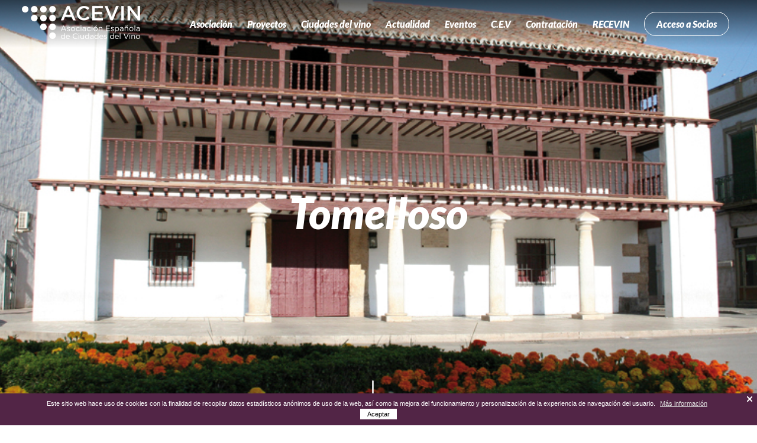

--- FILE ---
content_type: text/html; charset=UTF-8
request_url: https://www.acevin.es/tomelloso
body_size: 4911
content:
<!DOCTYPE html>
<html lang="es">
<head>
    <meta charset="utf-8">
    <meta http-equiv="X-UA-Compatible" content="IE=edge,chrome=1">
    <link rel="stylesheet" href="/assets/front-css.css?v=1690794089">

    <title>Tomelloso - ACEVIN - Asociaci&oacute;n Espa&ntilde;ola de Ciudades del Vino</title>

<meta name="description" content="" />

<meta name="viewport" content="width=device-width, initial-scale=1.0, maximum-scale=1.0, user-scalable=no" />
<meta name="language" content="es">

<meta name="twitter:card" content="summary_large_image" />
<meta name="twitter:title" content="Tomelloso - ACEVIN - Asociaci&oacute;n Espa&ntilde;ola de Ciudades del Vino" />
<meta name="twitter:description" content="" />
<meta name="twitter:url" content="https://acevin.es/tomelloso" />
<meta name="twitter:image" content="https://www.acevin.es/public/Image/2019/1/PosadadelosPortales.jpg">

<meta property="og:title" content="Tomelloso - ACEVIN - Asociaci&oacute;n Espa&ntilde;ola de Ciudades del Vino" />
<meta property="og:description" content="" />
<meta property="og:type" content="website" />
<meta property="og:image" content="https://www.acevin.es/public/Image/2019/1/PosadadelosPortales.jpg" />
<meta property="og:url" content="https://acevin.es/tomelloso" />
<meta property="og:site_name" content="" />



<link rel="canonical" href="https://acevin.es/tomelloso" />



<link rel="apple-touch-icon-precomposed" href="/favicon-152.png">
<meta name="msapplication-TileColor" content="#FFFFFF">
<meta name="msapplication-TileImage" content="/favicon-144.png">
<link rel="icon" type="image/png" sizes="32x32" href="/favicon-32.png">
</head>
<body class="public node-Ciudad ">

    <div class="main-container">

        <header id="header" class="main-header js-main-header   white ">
            <div class="grid-container">
                <div class="logo">
                    <a class="logo__link" href="/">
                                            <img class="logo__img" alt="ACEVIN - Asociación Española de Ciudades del Vino" src="https://www.acevin.es/images/acevin-logo.png">
                                        </a>
                </div>
                <div id="menu_responsive_wrapper">
    <div class="menu_button">
        <span></span>
        <span></span>
        <span></span>
    </div>
</div>

<div id="menu_responsive">

    <a class="logo-responsive__link" href="/">
        <img class="logo-responsive__image" src="https://www.acevin.es/images/acevin-dark-logo.png"
             alt="ACEVIN - Asociación Española de Ciudades del Vino">
    </a>

    <ul class="main-menu__level main-menu__level0">
                                    <li class="main-menu__item  main-menu__item--with-children ">
                    <a href="/asociacion">Asociaci&oacute;n</a>
                </li>
                                                <li class="main-menu__item ">
                    <a href="/proyectos">Proyectos</a>
                </li>
                                                <li class="main-menu__item  main-menu__item--with-children ">
                    <a href="/ciudades">Ciudades del vino</a>
                </li>
                                                <li class="main-menu__item ">
                    <a href="/actualidad">Actualidad</a>
                </li>
                                                <li class="main-menu__item ">
                    <a href="/eventos">Eventos</a>
                </li>
                                                                                                                                                    <li class="main-menu__item ">
                    <a href="/ciudad-espanola-del-vino">C.E.V</a>
                </li>
                                                <li class="main-menu__item ">
                    <a href="/experienciasenoturisticasdeespaa">Contrataci&oacute;n</a>
                </li>
                                                <li class="main-menu__item ">
                    <a href="/recevin">RECEVIN</a>
                </li>
                                    <li class="accesoSocios openModalLogin">Acceso a Socios</li>
            </ul>
    <div class="modal modalLogin">
        <form method="post" class="extranet-loginform" action="/Extranet/login?lang=es">
            <p><input type="text" name="login" placeholder="Usuario"
                      class="extranet-loginform__field"/></label></p>
            <p><input type="password" name="password" placeholder="Contrase&ntilde;a"
                      class="extranet-loginform__field"/></label></p>
            <input type="hidden" name="urlPostAuthenticate" value="/extranet"/>
            <button type="submit" class="extranet-loginform__button">Iniciar sesi&oacute;n</button>
        </form>
    </div>
</div>


                <nav class="main-menu">

    <ul class="main-menu__level main-menu__level0">
                        <li class="main-menu__item  main-menu__item--with-children ">
            <a href="/asociacion">Asociaci&oacute;n</a>
                    </li>
                                <li class="main-menu__item ">
            <a href="/proyectos">Proyectos</a>
                    </li>
                                <li class="main-menu__item  main-menu__item--with-children ">
            <a href="/ciudades">Ciudades del vino</a>
                    </li>
                                <li class="main-menu__item ">
            <a href="/actualidad">Actualidad</a>
                    </li>
                                <li class="main-menu__item ">
            <a href="/eventos">Eventos</a>
                    </li>
                                                                                                                <li class="main-menu__item ">
            <a href="/ciudad-espanola-del-vino">C.E.V</a>
                    </li>
                                <li class="main-menu__item ">
            <a href="/experienciasenoturisticasdeespaa">Contrataci&oacute;n</a>
                    </li>
                                <li class="main-menu__item ">
            <a href="/recevin">RECEVIN</a>
                    </li>
                                    <li class="accesoSocios openModalLogin">Acceso a Socios</li>
                
    </ul>
    <div class="modal modalLogin">
        <form method="post" class="extranet-loginform" action="/Extranet/login?lang=es">
                <p><input type="text" name="login" placeholder="Usuario" class="extranet-loginform__field" /></label></p>
                <p><input type="password" name="password" placeholder="Contrase&ntilde;a" class="extranet-loginform__field" /></label></p>
                <input type="hidden" name="urlPostAuthenticate" value="/extranet" />
                <button type="submit" class="extranet-loginform__button">Iniciar sesi&oacute;n</button>
        </form>
     </div>
 </nav>            </div>
        </header>

        <div class="main-content js-main">
            

<section class="section__page_richHeader" style="background-image:url(/public/Image/2019/1/PosadadelosPortales.jpg)" >
	<h1>
		Tomelloso
	</h1>
</section>

<div class="section__page grid-container">

	<section class="section__page_content">

		<div class="section__page_full_content">
			<div class="section__page_content_wrap">
				<div class="html-content"><p style="text-align: justify;">En plena tierra del <strong>Quijote</strong>, Tomelloso es una ciudad moderna y activa, donde se conserva su añejo sabor rural en perfecta armonía con el carácter moderno de un pueblo que sigue creciendo. Es el mayor núcleo de población en la comarca, el segundo de la provincia y el tercero en la región, excluidas sus cinco capitales.</p><p style="text-align: justify;">Ciudad hospitalaria y cuna de importantes artistas, <strong>Ciudad del Vino</strong> por excelencia, acoge a la cooperativa vinícola mayor de Europa, pero también podemos encontrar muchas otras bodegas con encanto, sin olvidarnos de la producción de brandies de fama ni de las alcoholeras y destilerías. Junto con las <strong>bodegas</strong>, también protagonizan un papel importante las <strong>chimeneas&nbsp;</strong>(vestigios de las antiguas fábricas de alcohol y que llegan a medir más de 45 metros de altura), los <strong>bombos&nbsp;</strong>(construcciones semicirculares de piedra, sin argamasa, que servían de vivienda a los agricultores) y las <strong>cuevas</strong>, surgidas de las necesidades derivadas de la elaboración y almacenamiento del vino y que hoy en día recorren el subsuelo de la localidad.</p></div>    
			</div>
		</div>
		:

			<div class="section__page_title">
				<h2>
					No te puedes perder
				</h2>
			</div>
			<div class="section__page_listRecursos">

	            	                		              <div class="listRecursos__item" style="background:url(/public/Image/2019/1/IglesiadelaAsuncion_Mediano.jpg) no-repeat center center;background-size:cover;">
    <a href="/iglesia-de-la-asuncion-de-ntra-sra"></a>
		<div class="listRecursos__item_title">
    	<h3>Iglesia de la Asunción de Ntra. Sra. </h3>
    </div>
</div>
 
	            	                		              <div class="listRecursos__item" style="background:url(/public/Image/2019/1/1547541536PosadadelosPortales_Mediano.jpg) no-repeat center center;background-size:cover;">
    <a href="/posada-de-los-portales"></a>
		<div class="listRecursos__item_title">
    	<h3>Posada de los Portales </h3>
    </div>
</div>
 
	            	                		              <div class="listRecursos__item" style="background:url(/public/Image/2019/1/1547542495Ayuntamiento_Mediano.jpg) no-repeat center center;background-size:cover;">
    <a href="/ayuntamiento"></a>
		<div class="listRecursos__item_title">
    	<h3>Ayuntamiento </h3>
    </div>
</div>
 
	            	                		              <div class="listRecursos__item" style="background:url(/public/Image/2019/1/MuseoLopezTorres_Mediano.jpg) no-repeat center center;background-size:cover;">
    <a href="/contenido42"></a>
		<div class="listRecursos__item_title">
    	<h3>Museo Antonio López  </h3>
    </div>
</div>
 
	            	                		              <div class="listRecursos__item" style="background:url(/public/Image/2019/1/1547543242BomboyCarro_Mediano.jpg) no-repeat center center;background-size:cover;">
    <a href="/museo-del-carro-y-aperos-de-labranza"></a>
		<div class="listRecursos__item_title">
    	<h3>Museo del Carro y Aperos de Labranza </h3>
    </div>
</div>
 
	            	                		              <div class="listRecursos__item" style="background:url(/public/Image/2019/1/1547548455Santuario_Mediano.jpg) no-repeat center center;background-size:cover;">
    <a href="/museo-y-santuario-virgen-de-las-vinas"></a>
		<div class="listRecursos__item_title">
    	<h3>Museo y Santuario Virgen de las Viñas </h3>
    </div>
</div>
 
	            	                		              <div class="listRecursos__item" style="background:url(/public/Image/2019/1/1547548839Chimenea__Mediano.jpg) no-repeat center center;background-size:cover;">
    <a href="/chimeneas-de-las-antiguas-alcoholeras"></a>
		<div class="listRecursos__item_title">
    	<h3>Chimeneas de las antiguas alcoholeras </h3>
    </div>
</div>
 
	            	                		              <div class="listRecursos__item" style="background:url(/public/Image/2019/1/Cuevacontinajas_Mediano.jpg) no-repeat center center;background-size:cover;">
    <a href="/cuevas"></a>
		<div class="listRecursos__item_title">
    	<h3>Cuevas </h3>
    </div>
</div>
 
	            	                		              <div class="listRecursos__item" style="background:url(/public/Image/2019/1/MuseoInfantaElena_Mediano.jpg) no-repeat center center;background-size:cover;">
    <a href="/museo-de-arte-contemporaneo-infanta-elena"></a>
		<div class="listRecursos__item_title">
    	<h3>Museo de Arte Contemporáneo Infanta Elena </h3>
    </div>
</div>
 
	            
	        </div>
				<!-- -->
		<div class="section__page_title">
			<h2>
				Comer y dormir
			</h2>
		</div>
		<div class="section__page_two_sections">
			<div class="section__page_content_wrap">
				<figure>
    <div  class="responsive-image" style="padding-bottom:50.0513%" >
            <img src="/public/Image/2019/1/migas-de-pastor_ExtraGrande.jpg" class="image" alt=""
                                                   width="975"
                                                   height="488"
                                                    />
        </div>
    

    </figure>

    
			</div>
			<div class="section__page_content_wrap">
				<div class="html-content"><p style="text-align: justify;">La gastronomía de la ciudad es a base de productos de la tierra, además del vino, el queso manchego, el melón y el aceite, es imprescindible probar nuestro pisto manchego, nuestras carnes a la brasa, además de la caldereta de cordero, los galianos, las migas y las gachas, entre otros muchos platos. Especial mención a sus dulces: hojuelas, flores, rosquillos de Semana Santa, tortas de mosto, mostillo y arrope, siendo estos dos últimos unos postres ligados a la vendimia.</p></div>                <div class="button__wrap">
		<a href="http://www.tomelloso.es/turismo/guia-practica/gastronomia"  target="_blank" rel="noopener noreferrer"  class="button btn-secondary"> Ver m&aacute;s </a>
	</div>
	    
			</div>
		</div>
		<!--// -->

		<!-- -->
		<div class="section__page_title">
			<h2>
				Nuestros vinos
			</h2>
		</div>
		<div class="section__page_two_sections">
			<div class="section__page_content_wrap">
				<div class="html-content"><p style="text-align: justify;">Durante el siglo XVIII va a experimentar Tomelloso un cambio en su fuente principal económica, vinculada desde su nacimiento a la explotación cerealística de sus tierras. Así, desde mitad de ese siglo, se va a empezar a introducir la vid entre sus cultivos, si bien al principio de forma tímida, hasta alcanzar su etapa de apogeo durante el último cuarto del siglo XIX y primera mitad del XX, en que se va a convertir prácticamente en un monocultivo.</p><p style="text-align: justify;">La variedad reina de nuestros vinos blancos es la <strong>Airén&nbsp;</strong>y en los tintos la <strong>Tempranillo&nbsp;</strong>o Cencibel, aunque, en los últimos años, las bodegas están elaborando grandes vinos, premiados a nivel internacional, con otras variedades, como la Chardonnay, Syrah, Cabernet, Merlot y un largo etcétera.</p></div>                <div class="button__wrap">
		<a href="http://www.tomelloso.es/turismo/que-visitar/enoturismo"  target="_blank" rel="noopener noreferrer"  class="button btn-secondary"> Ver m&aacute;s </a>
	</div>
	    
			</div>
			<div class="section__page_content_wrap">
				<figure>
    <div  class="responsive-image" style="padding-bottom:62.2302%" >
            <img src="/public/Image/2019/1/1547556963DEE_Grande.jpg" class="image" alt=""
                                                   width="556"
                                                   height="346"
                                                    />
        </div>
    

    </figure>

    
			</div>
		</div>
		<!--// -->

				
		<!-- -->
		<div class="section__page_title">
			<h2>
				Cómo llegar
			</h2>
		</div>
		<div class="section__page_two_sections">
			<div class="section__page_content_wrap">
				<div id="mapOSM" class="mapView__Single"></div>
			</div>
			<div class="section__page_content_wrap">
				<div class="html-content"><p><strong>AYUNTAMIENTO DE TOMELLOSO</strong></p><p>Plaza de España, 1</p><p>13700 TOMELLOSO (Ciudad Real)</p><p>926528800</p><p style="text-align: justify;">turismo@aytotomelloso.es</p><p style="text-align: justify;"><a href="http://www.tomelloso.es/turismo" target="_blank"></a><a href="http://www.tomelloso.es/turismo " target="_blank">http://www.tomelloso.es/turismo </a></p><p style="text-align: justify;"><a href="https://www.facebook.com/Tomelloso.CR" target="_blank">https://www.facebook.com/Tomelloso.CR</a></p><p style="text-align: justify;"><a href="https://twitter.com/VisitaTomelloso" target="_blank">https://twitter.com/VisitaTomelloso</a></p><p style="text-align: justify;"><br></p><p style="text-align: justify;">Tomelloso es importante nexo de autovías, ya que en él confluyen la <strong>Autovía de los Viñedos, CM42&nbsp;</strong>(Tomelloso - Toledo) y<strong>&nbsp;</strong>la<strong>&nbsp;A43</strong>, que une la ciudad con la capital de provincia, Ciudad Real, y con el Levante.&nbsp;</p></div>    
			</div>
		</div>
		<!--// -->


	</section>

</div>

 

    <script type="text/javascript">
        var markers = [{"name":"Tomelloso","lat":"39.1582611","lng":"-3.0212324"}];
    </script>
        </div>

    </div>

    <footer class="main-footer">

        <div class="grid-container">
            <div class="col-6-12 foot_copy">
                <div class="copy_name">ASOCIACIÓN ESPAÑOLA DE CIUDADES DEL VINO (ACEVIN)</div>
                <div class="foot_contact">acevin@acevin.es</div>
                <nav class="foot_nav"> <a href="/aviso-legal">Aviso Legal</a> | <a href="/proteccion-de-datos-y-privacidad">Protección de Datos y privacidad</a> | <a href="/politica-de-cookies">Condiciones Política de Cookies</a></nav>
            </div>
            <div class="col-6-12 last foot_logos">
                <div>
                    <div><a href="https://www.wineinmoderation.eu/es/home/" target="_blank">
                            <img src="https://www.acevin.es/images/wine-in-moderation.png"/ >
                        </a></div>
                    <div><a href="http://www.recevin.eu/" target="_blank">
                            <img src="https://www.acevin.es/images/recevin.png"/ >
                        </a></div>
                    <div><a href="https://www.wineroutesofspain.com/" target="_blank">
                            <img src="https://www.acevin.es/images/rutas-vino-espana.png"/ >
                        </a></div>
                </div>
            </div>
        </div>

    </footer>


    <div id="cookies_ask" class="cookies_ask">
    <a class="cerrar_cookies" onclick="acceptCookies();return false;" href="#"><img alt="X" src="/images/btn_cerrar_cookies.png"></a>
Este sitio web hace uso de cookies con la finalidad de recopilar datos estad&iacute;sticos an&oacute;nimos de uso de la web, as&iacute; como la mejora del funcionamiento y personalizaci&oacute;n de la experiencia de navegaci&oacute;n del usuario. <a href="/politica-de-cookies">M&aacute;s informaci&oacute;n</a><br><a onclick="acceptCookies();return false;" class="accept" href="#">Aceptar</a>
</div>
    <script src="/assets/front-js.js?v=1690794089"></script>

    <!--[if lt IE 9]>
    <script src="/assets/ieold-js.js?v=1690794089"></script>

    <![endif]-->

    
    <!-- Global site tag (gtag.js) - Google Analytics -->
<script async src="https://www.googletagmanager.com/gtag/js?id=UA-38284872-2"></script>
<script>
 window.dataLayer = window.dataLayer || [];
 function gtag(){dataLayer.push(arguments);}
 gtag('js', new Date());

 gtag('config', 'UA-38284872-2');
</script>


</body>
</html>


--- FILE ---
content_type: text/css
request_url: https://www.acevin.es/assets/front-css.css?v=1690794089
body_size: 12853
content:
@import url("https://fonts.googleapis.com/css?family=Lato:400,400i,700,700i,900,900i");.media,.bd{overflow:hidden;_overflow:visible;zoom:1}.media .img{float:left;margin-right:2%}.media .img img{display:block;width:100%;max-width:100%}.media .imgExt{float:right;margin-left:2%}.cs-hidden{height:1px;opacity:0;filter:alpha(opacity=0);overflow:hidden}.ico{display:inline-block;vertical-align:middle;font-size:0}/*! normalize.css v1.1.3 | MIT License | git.io/normalize */article,aside,details,figcaption,figure,footer,header,hgroup,main,nav,section,summary{display:block}audio,canvas,video{display:inline-block;*display:inline;*zoom:1}audio:not([controls]){display:none;height:0}[hidden]{display:none}html{font-size:100%;-ms-text-size-adjust:100%;-webkit-text-size-adjust:100%}html,button,input,select,textarea{font-family:sans-serif}body{margin:0}a:focus{outline:thin dotted}a:active,a:hover{outline:0}h1{font-size:2em;margin:.67em 0}h2{font-size:1.5em;margin:.83em 0}h3{font-size:1.17em;margin:1em 0}h4{font-size:1em;margin:1.33em 0}h5{font-size:.83em;margin:1.67em 0}h6{font-size:.67em;margin:2.33em 0}abbr[title]{border-bottom:1px dotted}b,strong{font-weight:bold}blockquote{margin:1em 40px}dfn{font-style:italic}hr{-moz-box-sizing:content-box;box-sizing:content-box;height:0}mark{background:#ff0;color:#000}p,pre{margin:1em 0}code,kbd,pre,samp{font-family:monospace,serif;_font-family:'courier new',monospace;font-size:1em}pre{white-space:pre;white-space:pre-wrap;word-wrap:break-word}q{quotes:none}q:before,q:after{content:'';content:none}small{font-size:80%}sub,sup{font-size:75%;line-height:0;position:relative;vertical-align:baseline}sup{top:-0.5em}sub{bottom:-0.25em}dl,menu,ol,ul{margin:1em 0}dd{margin:0 0 0 40px}menu,ol,ul{padding:0 0 0 40px}nav ul,nav ol{list-style:none;list-style-image:none}img{border:0;-ms-interpolation-mode:bicubic}svg:not(:root){overflow:hidden}figure{margin:0;line-height:0}form{margin:0}fieldset{border:1px solid silver;margin:0 2px;padding:.35em .625em .75em}legend{border:0;padding:0;white-space:normal;*margin-left:-7px}button,input,select,textarea{font-size:100%;margin:0;vertical-align:baseline;*vertical-align:middle}button,input{line-height:normal}button,select{text-transform:none}button,html input[type="button"],input[type="reset"],input[type="submit"]{-webkit-appearance:button;cursor:pointer;*overflow:visible}button[disabled],html input[disabled]{cursor:default}input[type="checkbox"],input[type="radio"]{box-sizing:border-box;padding:0;*height:13px;*width:13px}input[type="search"]{-webkit-appearance:textfield;-moz-box-sizing:content-box;-webkit-box-sizing:content-box;box-sizing:content-box}input[type="search"]::-webkit-search-cancel-button,input[type="search"]::-webkit-search-decoration{-webkit-appearance:none}button::-moz-focus-inner,input::-moz-focus-inner{border:0;padding:0}textarea{overflow:auto;vertical-align:top}table{border-collapse:collapse;border-spacing:0}.grid-container{width:100%;max-width:1218px;margin:0 auto;position:relative;padding:0 1.5%}.grid-container:after{content:"";display:table;clear:both}@media(min-width:960px){.grid-container{padding:0 .5%}}.grid-container .grid-container{padding:0}.col-1-12{position:relative;max-width:100%;width:100%;clear:right;float:right;margin-right:0}.col-1-12.last{width:100%;clear:right;float:right;margin-right:0}@media(min-width:960px){.col-1-12{width:4.34783%;clear:right;float:left;margin-left:0;margin-right:4.34783%}.col-1-12.last{width:4.34783%;clear:right;float:right;margin-right:0}}.col-2-12{position:relative;max-width:100%;width:100%;clear:right;float:right;margin-right:0}.col-2-12.last{width:100%;clear:right;float:right;margin-right:0}@media(min-width:960px){.col-2-12{width:13.04348%;clear:right;float:left;margin-left:0;margin-right:4.34783%}.col-2-12.last{width:13.04348%;clear:right;float:right;margin-right:0}}.col-3-12{position:relative;max-width:100%;width:100%;clear:right;float:right;margin-right:0}.col-3-12.last{width:100%;clear:right;float:right;margin-right:0}@media(min-width:960px){.col-3-12{width:21.73913%;clear:right;float:left;margin-left:0;margin-right:4.34783%}.col-3-12.last{width:21.73913%;clear:right;float:right;margin-right:0}}.col-4-12{position:relative;max-width:100%;width:100%;clear:right;float:right;margin-right:0}@media(min-width:960px){.col-4-12{width:30.43478%;clear:right;float:left;margin-left:0;margin-right:4.34783%}.col-4-12.last{width:30.43478%;clear:right;float:right;margin-right:0}}.col-5-12{position:relative;max-width:100%;width:100%;clear:right;float:right;margin-right:0}@media(min-width:960px){.col-5-12{width:39.13043%;clear:right;float:left;margin-left:0;margin-right:4.34783%}.col-5-12.last{width:39.13043%;clear:right;float:right;margin-right:0}}.col-6-12{position:relative;max-width:100%;width:100%;clear:right;float:right;margin-right:0}@media(min-width:960px){.col-6-12{width:47.82609%;clear:right;float:left;margin-left:0;margin-right:4.34783%}.col-6-12.last{width:47.82609%;clear:right;float:right;margin-right:0}}.col-7-12{position:relative;max-width:100%;width:100%;clear:right;float:right;margin-right:0}@media(min-width:960px){.col-7-12{width:56.52174%;clear:right;float:left;margin-left:0;margin-right:4.34783%}.col-7-12.last{width:56.52174%;clear:right;float:right;margin-right:0}}.col-8-12{position:relative;max-width:100%;width:100%;clear:right;float:right;margin-right:0}@media(min-width:960px){.col-8-12{width:65.21739%;clear:right;float:left;margin-left:0;margin-right:4.34783%}.col-8-12.last{width:65.21739%;clear:right;float:right;margin-right:0}}.col-9-12{position:relative;max-width:100%;width:100%;clear:right;float:right;margin-right:0}@media(min-width:960px){.col-9-12{width:73.91304%;clear:right;float:left;margin-left:0;margin-right:4.34783%}.col-9-12.last{width:73.91304%;clear:right;float:right;margin-right:0}}.col-10-12{position:relative;max-width:100%;width:100%;clear:right;float:right;margin-right:0}@media(min-width:960px){.col-10-12{width:82.6087%;clear:right;float:left;margin-left:0;margin-right:4.34783%}.col-10-12.last{width:82.6087%;clear:right;float:right;margin-right:0}}.col-11-12{position:relative;max-width:100%;width:100%;clear:right;float:right;margin-right:0}@media(min-width:960px){.col-11-12{width:91.30435%;clear:right;float:left;margin-left:0;margin-right:4.34783%}.col-11-12.last{width:91.30435%;clear:right;float:right;margin-right:0}}.col-12-12{position:relative;max-width:100%;width:100%;clear:right;float:right;margin-right:0}@media(min-width:960px){.col-12-12{width:100%;clear:right;float:right;margin-right:0}.col-12-12.last{width:100%;clear:right;float:right;margin-right:0}}.half-stack,.third-stack,.fourth-stack,.fourth-stack--big{display:inline-block;vertical-align:top}.full-stack{width:100%;margin:1%}.half-stack{width:100%}@media(min-width:481px){.half-stack{width:47%;margin:1%}}.third-stack{width:47%;margin:1%}@media(min-width:481px){.third-stack{width:31.3%;margin:.6%}}.fourth-stack{margin:.6%;width:48%}@media(min-width:481px){.fourth-stack{width:31.3%}}@media(min-width:1260px){.fourth-stack{width:23%}}.fourth-stack--big{margin:.5%;width:100%}@media(min-width:481px){.fourth-stack--big{width:49%}}@media(min-width:1260px){.fourth-stack--big{width:23%}}*{box-sizing:border-box}body{color:#413636;font-family:"Lato",sans-serif;font-size:20px;line-height:29px}a{color:#413636;outline:0}::selection{color:#fff;background:#413636}::-moz-selection{color:#fff;background:#413636}img{max-width:100%;height:auto}iframe{max-width:100%}body{font-family:Futura,"sans-serif",sans-serif;font-size:18px;font-size:1.125rem}li{list-style-position:outside}.responsive-image{width:100%;padding-bottom:56.25%;position:relative}.responsive-image .image{position:absolute;top:0;left:0;width:100%;height:100%}.responsive-caption{text-align:right;margin:1em 0;font-size:12px;font-size:.75rem;color:#6f6e72;line-height:1.2}.zIndex10{position:relative;z-index:10}.center-content,.center-content *{text-align:center}@media(min-width:960px){.vcenter>div{display:flex;align-items:center}}.borderInsideColumns{box-sizing:border-box;width:90px;height:2px;background:#522546;margin:0 auto}@media(min-width:960px){.borderInsideColumns{transform:rotate(90deg);margin:30px auto}}.sectionShadow{box-shadow:0 20px 20px 0 rgba(0,0,0,0.07)}.separatorColumns{box-sizing:border-box;height:2px;width:90px;background:#522546}.roundImg img{border-radius:12px;box-shadow:0 20px 20px 0 rgba(0,0,0,0.07)}.blockRoundBorder{border:1px solid rgba(65,54,54,0.33);border-radius:12px;background-color:#fff;box-shadow:0 20px 20px 0 rgba(0,0,0,0.07);margin-bottom:46px;padding:28px 1em}@media(min-width:960px){.blockRoundBorder{padding:28px 55px}}.blockRoundBorder .grid-container .html-content{padding:0}.blockRoundBorder .btn{border-radius:31px;background-color:#522546;box-shadow:0 20px 20px 0 rgba(0,0,0,0.07);color:#fff;font-family:Lato;font-size:18px;font-style:italic;font-weight:900;line-height:22px;padding:15px 25px;text-decoration:none;margin-top:15px;display:inline-block}.blockRoundBorder h3{color:#413636;font-family:Lato;font-size:32px;font-style:italic;font-weight:900;line-height:34px;text-align:center;margin:0}.blockRoundBorder span{color:#413636;font-family:Lato;font-size:14px;font-weight:bold;line-height:17px;text-align:center}.blockRoundBorder p{color:#413636;font-family:Lato;font-size:18px;line-height:30px;text-align:center}.perfectRow{padding:0 2em}@media(min-width:960px){.perfectRow{padding:0}.perfectRow>.grid-container{display:flex}.perfectRow>.grid-container>div{display:flex}}.bgProyectos{background-image:url(../images/bgProyectos.png);background-position:bottom center;background-size:cover;background-repeat:no-repeat;padding-bottom:15%}.headSectionTitle{text-align:center;margin:140px 0 70px 0}.headSectionTitle h1,.headSectionTitle h2,.headSectionTitle h3{color:#130e0c;font-family:Lato;font-style:italic;font-weight:900;text-align:center;line-height:1.2;font-size:2em}@media(min-width:960px){.headSectionTitle h1,.headSectionTitle h2,.headSectionTitle h3{font-size:45px;line-height:70px}}.headSectionTitle h1:after,.headSectionTitle h2:after,.headSectionTitle h3:after{content:'';box-sizing:border-box;display:block;margin:auto;height:2px;width:90px;background:#522546;margin-top:10px}@media(min-width:960px){.headSectionTitle h1:after,.headSectionTitle h2:after,.headSectionTitle h3:after{margin-top:0}}.featuredBlock-blueL{border-radius:12px;background-color:#f5fbff;box-shadow:0 20px 20px 0 rgba(0,0,0,0.07);padding:90px 30px 40px 30px}.featuredBlock-blueL ul{margin:0;padding:0;text-align:center}.featuredBlock-blueL ul li{margin:0;padding:0;list-style:none;color:#413636;font-family:Lato;font-size:20px;font-style:italic;font-weight:900;line-height:24px;text-align:center}h2{color:#130e0c;font-family:Lato;font-size:45px;font-style:italic;font-weight:900;line-height:70px}h2:after{content:'';display:block;box-sizing:border-box;height:2px;width:90px;background:#522546}.center-content h2:after{margin:auto}h3,h4{color:#413636;font-family:Lato;font-size:32px;font-style:italic;font-weight:900;line-height:34px;margin-bottom:5px}h5{color:#413636;font-family:Lato;font-size:24px;font-style:italic;font-weight:900;line-height:29px;text-align:center}.subtitular{color:#171111;font-family:Lato;font-size:24px;line-height:29px;text-align:center}.featuredBlock-blueL ul li:after{content:'';display:block;margin:15px auto;height:2px;width:73.69px;background-color:rgba(65,54,54,0.49)}.featuredBlock-blueL ul li:last-child:after{display:none}.heroSection h2:after,.ctaSection h2:after,.featured-block.carrousel .img,.featured-block.heroSection .img,.featured-block.ctaSection .img{display:none}.featured-block.ctaSection .featured-block__header{margin-bottom:10px}.featured-block.ctaSection .featured-block__header *{color:#fff;font-family:Lato;font-style:italic;font-weight:900;text-align:center;font-size:30px;line-height:1}@media(min-width:960px){.featured-block.ctaSection .featured-block__header *{font-size:45px;line-height:70px}}.featured-block.ctaSection{padding:7% 0}.featured-block.whiteButton .button{border-radius:31px;background-color:#fff;padding:20px 25px;color:#4a4a4a;font-family:Lato;font-size:18px;font-style:italic;font-weight:900;line-height:22px;text-decoration:none;display:none}@media(min-width:960px){.featured-block.whiteButton .button{display:inline-block}}.bottomTxt .featured-block__outer{vertical-align:bottom;padding-bottom:35px}.featured-block.carrousel{max-height:521px;padding-top:130%;border-radius:12px;box-shadow:0 20px 20px 0 rgba(0,0,0,0.07);background-size:cover}.featured-block.carrousel h2:after{display:none}.featured-block.carrousel h2 .html-content{color:#fff;font-family:Lato;font-size:32px;font-style:italic;font-weight:900;line-height:34px;text-align:center}.heroSection{min-height:calc(100vh);box-sizing:border-box}.heroSection .featured-block__header{color:#fff;font-family:Lato;font-style:italic;font-weight:900;text-align:center;max-width:800px;margin:10% auto;font-size:2.5em;line-height:1.2}@media(min-width:960px){.heroSection .featured-block__header{font-size:72px;line-height:70px}}@-moz-keyframes bounce{0%,20%,50%,80%,100%{-moz-transform:translateY(0);transform:translateY(0)}40%{-moz-transform:translateY(-30px);transform:translateY(-30px)}60%{-moz-transform:translateY(-15px);transform:translateY(-15px)}}@-webkit-keyframes bounce{0%,20%,50%,80%,100%{-webkit-transform:translateY(0);transform:translateY(0)}40%{-webkit-transform:translateY(-30px);transform:translateY(-30px)}60%{-webkit-transform:translateY(-15px);transform:translateY(-15px)}}@keyframes bounce{0%,20%,50%,80%,100%{-moz-transform:translateY(0);-ms-transform:translateY(0);-webkit-transform:translateY(0);transform:translateY(0)}40%{-moz-transform:translateY(-30px);-ms-transform:translateY(-30px);-webkit-transform:translateY(-30px);transform:translateY(-30px)}60%{-moz-transform:translateY(-15px);-ms-transform:translateY(-15px);-webkit-transform:translateY(-15px);transform:translateY(-15px)}}.heroSection:after{content:'';display:block;width:50px;height:36px;background-image:url(../images/down-arrow.svg);background-size:contain;background-repeat:no-repeat;background-position:center center;bottom:40px;position:absolute;left:50%;margin-left:-35px;animation:bounce 2s infinite}.slideshow>div{padding:0 10px 0 0;box-sizing:border-box}.carrousel a{position:absolute;left:0;right:0;top:0;bottom:0;cursor:pointer}.sectionNewsletter{background-image:url("../images/newsletter-bg.png");background-repeat:no-repeat;background-size:cover;background-position:center center}.sectionNewsletter>.grid-container{background-color:rgba(65,54,54,0.59)}.full.sectionNewsletter>div{background:rgba(65,54,54,0.59);color:#FFF;text-align:center;padding:30px 0 60px 0}.sectionNewsletter h2{color:#FFF}.sectionNewsletter h2:after{background-color:rgba(255,255,255,0.71)}.sectionNewsletter input[type="text"]{border-radius:12px;background-color:rgba(216,216,216,0.2);border:0;color:#fff;font-family:Lato;font-size:18px;font-style:italic;font-weight:900;line-height:22px;line-height:35px;margin-bottom:17px}.sectionNewsletter button{border-radius:31px;background-color:#fff;padding:10px 15px;border:0;color:#4a4a4a;font-family:Lato;font-size:18px;font-style:italic;font-weight:900;min-width:179px;line-height:22px;text-align:center}.sectionNewsletter input::-webkit-input-placeholder{color:#fff;font-family:Lato;font-size:18px;font-style:italic;font-weight:900;line-height:22px}.sectionNewsletter input::-moz-placeholder{color:#fff;font-family:Lato;font-size:18px;font-style:italic;font-weight:900;line-height:22px}.sectionNewsletter input:-ms-input-placeholder{color:#fff;font-family:Lato;font-size:18px;font-style:italic;font-weight:900;line-height:22px}.sectionNewsletter input:-moz-placeholder{color:#fff;font-family:Lato;font-size:18px;font-style:italic;font-weight:900;line-height:22px}.sectionNewsletter .form{max-width:300px;width:100%;margin:auto}.wrapCityList{padding:0 1em}@media(min-width:960px){.wrapCityList{padding:0}}.cityList{min-height:324px;border:1px solid rgba(65,54,54,0.33);border-radius:12px;background-color:#fff;box-shadow:0 20px 20px 0 rgba(0,0,0,0.07);margin:0 0 20px 0;width:100%}.cityList a{text-decoration:none}@media(min-width:960px){.cityList{width:32%;margin:0 1em 2em 0}}@media(min-width:960px){.cityList:nth-of-type(3n){margin:0 0 2em 0}}.cityList .image{display:block;background:#c0bdbd;height:250px;width:100%;border-radius:12px 12px 0 0;box-shadow:0 20px 20px 0 rgba(0,0,0,0.07);background-size:cover;background-position:center center;background-repeat:no-repeat}.cityList h2{margin:0;padding:10px;color:#413636;font-family:Lato;font-size:23px;font-style:italic;font-weight:900;line-height:34px}.cityList h2:after{display:none}.wrapCityList{margin-bottom:110px;display:flex;flex-wrap:wrap}.ico-search,form.filter button{display:inline-block;border:0;background-image:url("../images/search.png");background-color:transparent;background-size:contain;background-repeat:no-repeat;background-position:center center;height:30px;width:30px;vertical-align:middle;margin:0;padding:0;outline:0;margin-right:10px}form.filter button{width:auto;padding-left:40px;padding-right:14px;background-position:12px 7px;background-size:15px;border:1px solid #979797;border-radius:20px;line-height:1;font-size:15px}form.filter{padding:2em 2em 1em 2em}form.filter input[type="text"],form.filter select{border:0;border-bottom:1px solid #979797;color:#413636;font-family:Lato;font-size:18px;height:40px;font-style:italic;line-height:30px;min-width:20%}@media(min-width:960px){form.filter{padding:87px 0 40px 0}}form.filter>div{display:block}form.filter.slim{padding-top:0}@media(max-width:960px){form.filter input[type="text"]{width:85%;float:right}form.filter select{width:100%}.formNews{padding:0 2em;display:block;clear:both;width:100%;float:none}}section.empty_search_results{background-image:url("../images/bg_notfound.jpg");background-size:cover;background-position:center center;background-repeat:no-repeat;min-height:calc(100vh);box-sizing:border-box;display:grid}section.empty_search_results .wrap_result_search{text-align:center;padding:100px 0;margin:auto}section.empty_search_results .wrap_result_search h1{color:#130e0c;font-family:Lato;font-size:45px;font-style:italic;font-weight:900;line-height:70px;text-align:center;margin:0}section.empty_search_results .wrap_result_search p{color:#130e0c;font-family:Lato;font-size:32px;line-height:70px;text-align:center;padding:0;margin:0}section.empty_search_results .wrap_result_search a{color:#413636;font-family:Lato;font-size:24px;font-style:italic;font-weight:900;line-height:29px}section.empty_search_results>div{display:flex;align-content:center;height:100%}.extranet-main-content{margin:0 auto 80px auto;width:80%}.download-block__list{display:flex;flex-wrap:wrap;justify-content:space-between;list-style:none;margin:0;padding:0}.download-block__list li{width:50%;margin-bottom:30px;text-align:center}@media(min-width:960px){.download-block__list li{width:25%}}.download-block__list li a{word-break:break-all;padding:0 30px;color:#413636;font-family:Lato;font-size:18px;font-style:italic;font-weight:bold;line-height:30px;text-align:center;text-decoration:none}.download-block__list li img{display:block;margin:0 auto 3px auto}.section__page_richHeader{background-color:#f1f1f1;background-size:cover;background-position:center center;padding:20px 25px;color:#4a4a4a;font-family:Lato;font-size:18px;font-style:italic;font-weight:900;line-height:22px;display:inline-block;text-decoration:none;height:100vh;width:100%;display:flex;align-items:center;text-align:center;justify-content:center;margin-bottom:50px}.section__page_richHeader:after{content:'';display:block;width:50px;height:36px;background-image:url(../images/down-arrow.svg);background-size:contain;background-repeat:no-repeat;background-position:center center;bottom:40px;position:absolute;left:50%;margin-left:-35px;animation:bounce 2s infinite}.section__page_richHeader h1{color:#fff;font-family:Lato;font-size:72px;font-style:italic;font-weight:900;line-height:70px;text-align:center;max-width:800px;margin:10% auto}.section__page_title{text-align:center}.section__page_title h2:after{margin:auto}.section__page_two_sections{display:flex;flex-wrap:wrap;margin:50px 0}.section__page_content_wrap{padding:10px}.section__page_two_sections>div{width:100%;align-self:center}@media(min-width:960px){.section__page_two_sections>div{width:50%}}.section__page_return>div{display:flex;text-align:center}.section__page_return_button{margin:auto}.section__page_return{margin:50px 0}@media(min-width:960px){.section__page_full_content{padding:0 10%}}.section__page_listRecursos{height:auto !important;display:flex;width:80%;justify-content:space-between;margin:auto}.listRecursos__item{min-height:150px;margin:10px 15px;position:relative;width:32%;max-height:450px;height:100%;border-radius:12px;background:linear-gradient(180deg,rgba(255,255,255,0) 0,rgba(0,0,0,0.81) 100%);box-shadow:0 20px 20px 0 rgba(0,0,0,0.07);display:flex;text-align:center}.listRecursos__item a{position:absolute;height:100%;width:100%}.listRecursos__item_title{display:flex;text-align:center;align-items:flex-end;padding:20px;width:100%}.listRecursos__item_title h3{width:100%;color:#FFF;font-family:Lato;font-size:32px;font-style:italic;font-weight:900;line-height:34px;text-align:center;padding-top:100%}.button__wrap{display:block;margin-top:20px;margin-bottom:20px;text-align:center}@media(min-width:960px){.button__wrap{text-align:left}}.section__page_content_wrap img{border-radius:12px;box-shadow:0 20px 20px 0 rgba(0,0,0,0.07)}.mapView__Single{display:block;height:340px;width:100%;box-shadow:0 20px 20px 0 rgba(0,0,0,0.07);background:#f1f1f1;overflow:hidden;border-radius:12px}.section__admin_space{display:flex;flex-direction:column;min-height:140px;width:100%;background:#f1f1f1;overflow:hidden;padding:20px;border-radius:12px;align-items:center;justify-content:center}.section__admin_space h2{margin-top:0}.event-aside__map{margin-bottom:50px}@media(min-width:960px){.event-aside__map{margin-bottom:0}}@media(max-width:960px){.grid-container .html-content{padding:0 2em}.featured-block__header .html-content{padding:0 1em}.section__page_listRecursos{height:auto !important}}.sublineForm{font-size:11px;padding-bottom:30px;line-height:1.5}.sectionNewsletter .form label[for="politica"]{display:block;float:left;margin-bottom:10px;font-size:12px;margin-left:25px;margin-top:-12px;text-align:left}.sectionNewsletter .form input[name="politica"]{float:left}.sectionNewsletter .form label[for="politica"] .html-content{padding:0;margin:0;line-height:1;color:#FFF}.sectionNewsletter .form label[for="politica"] .html-content p{padding:0;margin:0;line-height:1;color:#FFF;text-align:left}.sectionNewsletter .form label[for="politica"] .html-content p a{color:#FFF}.fechasEvento{font-weight:600}.wrapEventsList .fechasEvento{font-size:12px;text-align:center;font-weight:100}header.header.singleHeader{position:relative}header.header.singleHeader:before{display:block;content:'';background:rgba(0,0,0,0.2);width:100%;height:100%;position:absolute;z-index:-1}.html-content,.fr-view{padding:0}.html-content p,.fr-view p{margin:.5em 0}.html-content dl,.html-content menu,.html-content ol,.html-content ul,.fr-view dl,.fr-view menu,.fr-view ol,.fr-view ul{margin:1em 0}.html-content dd,.fr-view dd{margin:0 0 0 20px}.html-content menu,.html-content ol,.html-content ul,.fr-view menu,.fr-view ol,.fr-view ul{padding:0 0 0 20px}.html-content ul,.html-content ol,.fr-view ul,.fr-view ol{list-style:circle inside}.fr-dvb .responsive-video{position:relative;padding-bottom:56.25%;padding-top:30px;height:0;overflow:hidden;display:block}.fr-dvb .responsive-video iframe,.fr-dvb .responsive-video object,.fr-dvb .responsive-video embed{position:absolute;top:0;left:0;width:100%;height:100%}.fr-video.fr-dvi.fr-fvr{float:right;padding-left:1em}.fr-video.fr-dvi.fr-fvl{float:left;padding-right:1em}.fr-dib{margin:5px auto;display:block;float:none;vertical-align:top}.cookies_ask{position:fixed;bottom:0;left:0;width:100%;text-align:center;background-color:#522546;border-bottom:1px solid #522546;padding:10px 10px 8px 10px;color:#fff;font:11px/15px Arial,Helvetica,sans-serif;-webkit-transition:all .2s ease;-moz-transition:all .2s ease;-ms-transition:all .2s ease;-o-transition:all .2s ease;transition:all .2s ease;z-index:999;display:none}.cookies_ask .accept{background:white;color:#000;padding:3px 12px;margin:2px 5px 0 5px;line-height:20px;text-decoration:none}.cookies_ask strong{color:#999;font-size:12px}.cookies_ask a{color:#ddd;margin:0 5px}.cookies_ask a:hover,.cookies_ask a:active{color:#aaa;text-decoration:underline}p.ga_info{font-style:italic;text-decoration:underline}.cerrar_cookies{position:absolute;top:3px;right:3px}.cerrar_cookies:hover{opacity:.6;filter:alpha(opacity=60);-ms-filter:"alpha(opacity=60)";-khtml-opacity:.60;-moz-opacity:.60}header.main-header.white{background:-moz-linear-gradient(top,rgba(0,0,0,0.65) 0,rgba(0,0,0,0) 100%);background:-webkit-linear-gradient(top,rgba(0,0,0,0.65) 0,rgba(0,0,0,0) 100%);background:linear-gradient(to bottom,rgba(0,0,0,0.65) 0,rgba(0,0,0,0) 100%);filter:progid:DXImageTransform.Microsoft.gradient(startColorstr='#a6000000',endColorstr='#00000000',GradientType=0)}header.main-header.dark{background:#fff}header.main-header{position:fixed;width:100%;z-index:9999;top:0;left:0;right:0;padding:10px 0}header.main-header nav{float:right}header.main-header nav .main-menu__level0{margin:10px 0}header.main-header .logo{float:left}header.main-header .logo .logo__link,header.main-header .logo .logo__img{display:block;width:200px}nav.main-menu{display:none}@media(min-width:960px){nav.main-menu{display:block}}nav.main-menu li{display:inline-block;margin:0 10px}nav.main-menu li,nav.main-menu li a{text-decoration:none;color:#fff;font-family:"Lato",sans-serif;font-size:16px;font-style:italic;font-weight:900;line-height:19px}nav.main-menu .accesoSocios{border:1px solid #fff;border-radius:26px;cursor:pointer;padding:10px 20px}.main-header.dark nav.main-menu li,.main-header.dark nav.main-menu li a{color:#413636}.main-header.dark nav.main-menu .accesoSocios{border-color:#413636}.accesoSocios-wrapper{min-width:150px;text-align:center}.accesoSocios-wrapper:hover .accesoSocios__submenu{display:block}.accesoSocios__submenu{padding:0;position:absolute;margin:0;display:none;text-align:left}.accesoSocios__submenu-item{border:1px solid #fff;border-radius:26px;cursor:pointer;padding:10px 20px;margin:10px 0 0 0 !important}.accesoSocios__submenu-item-logout button{font-family:"Lato",sans-serif;font-size:16px;font-style:italic;font-weight:900;border:0;background:transparent;color:#fff}.dark .accesoSocios__submenu-item{border:1px solid #413636}.dark .accesoSocios__submenu-item-logout button{color:#000}.modal.modalLogin{display:none;position:absolute;right:0;top:100px;min-height:240px;width:390px;border-radius:10.2px;background-color:#fff;box-shadow:0 17px 17px 0 rgba(0,0,0,0.07);padding:30px 50px;text-align:center;z-index:99999}.modalLogin input{box-sizing:border-box;width:100%;border:0;border-bottom:.51px solid #979797;background:#FFF;padding:10px;text-align:center;color:#413636;font-family:"Lato",sans-serif;font-size:18px;font-style:italic;line-height:30px}.modal.modalLogin button{border-radius:26.35px;background-color:#522546;box-shadow:0 17px 17px 0 rgba(0,0,0,0.07);border:0;color:#fff;font-family:"Lato",sans-serif;font-size:15.3px;font-style:italic;font-weight:900;line-height:18px;padding:15px;margin:auto}.modalLogin .recovery{color:rgba(65,54,54,0.61);font-family:"Lato",sans-serif;font-size:13.6px;font-style:italic;line-height:25px}.modalLogin .recovery a{color:#522546;font-family:inherit;font-size:inherit;font-style:inherit;font-weight:bold;line-height:inherit}#menu_responsive_wrapper{position:absolute !important;top:0;left:0;width:100%;z-index:12345}@media(min-width:960px){#menu_responsive_wrapper{display:none}}#menu_responsive{display:none}.mean-container{background:#413636 !important}.mean-container .language-selector__list{background:0}.mean-container .mean-bar{z-index:99 !important;background:#413636 !important;position:absolute !important;top:0;left:0;width:100%;padding:0 !important;border-bottom:1px solid #fff;overflow:hidden}.mean-container .mean-nav{margin-top:51px !important;overflow:hidden}.mean-container .mean-nav ul li{border-bottom:1px solid rgba(255,255,255,0.25) !important}.mean-container .mean-nav ul li li a{color:#fff !important;border-top:none !important}.mean-container .mean-nav ul li li li{background:#1f2a33 !important}.mean-container .mean-nav ul li li li:last-child{border-bottom:none !important}.mean-container .mean-nav ul li li li a{border-top:none !important;width:100% !important;padding-left:10% !important}.mean-container .mean-nav ul li a{padding:16px !important;border-top:none !important}.mean-container .mean-nav ul li a.mean-expand{background:transparent !important;text-align:right !important;width:100% !important}.mean-container a.meanmenu-reveal{padding:17px 15px 11px !important;width:22px !important;height:30px !important}.logo-responsive{z-index:999;position:absolute;top:0;left:0;background:#413636;width:100%;padding:5px 0;border-bottom:1px solid #fff}.logo-responsive__link{display:block;position:relative;top:10px;left:1.5%;width:200px}.logo-responsive__image{display:block;width:200px}.menu_title{color:#fff;font-size:16px;position:absolute;right:45px;top:15px;z-index:99}#menu_responsive{background:#FFFF;left:0;right:0;top:0;position:fixed}#menu_responsive li{display:block;list-style:none;text-align:center;margin:1em 0}#menu_responsive li a{font-size:1em;color:#413636;font-family:Lato;font-style:italic;font-weight:900;text-align:center;max-width:800px;margin:10% auto;text-decoration:none}#menu_responsive ul{margin:2em 0 2em 0;padding:0 2em 0 2em}#menu_responsive .accesoSocios{border:1px solid;line-height:3em;border-radius:60px;color:#413636;font-family:Lato;font-style:italic;font-weight:900;text-align:center;font-size:1em}.menu_button{width:40px;height:30px;position:absolute;top:15px;right:15px;margin:0;-webkit-transform:rotate(0);-moz-transform:rotate(0);-o-transform:rotate(0);transform:rotate(0);-webkit-transition:.5s ease-in-out;-moz-transition:.5s ease-in-out;-o-transition:.5s ease-in-out;transition:.5s ease-in-out;cursor:pointer}.menu_button span{cursor:pointer;display:block;position:absolute;height:4px;width:100%;background:#fff;opacity:1;left:0;-webkit-transform:rotate(0);-moz-transform:rotate(0);-o-transform:rotate(0);transform:rotate(0);-webkit-transition:.25s ease-in-out;-moz-transition:.25s ease-in-out;-o-transition:.25s ease-in-out;transition:.25s ease-in-out}.dark .menu_button span,.menu_button.open span{background:#413636;cursor:pointer}.menu_button span:nth-child(1){top:0}.menu_button span:nth-child(2){top:13px}.menu_button span:nth-child(3){top:26px}.menu_button.open span:nth-child(1){top:18px;width:0;left:50%}.menu_button.open span:nth-child(2){-webkit-transform:rotate(45deg);-moz-transform:rotate(45deg);-o-transform:rotate(45deg);transform:rotate(45deg)}.menu_button.open span:nth-child(3){top:13px;-webkit-transform:rotate(-45deg);-moz-transform:rotate(-45deg);-o-transform:rotate(-45deg);transform:rotate(-45deg)}.mapView{display:block;height:679px;width:100%;box-shadow:0 20px 20px 0 rgba(0,0,0,0.07);background:#f1f1f1;overflow:hidden;border-radius:12px}.wrap_cities{height:610px;overflow-y:auto;width:391px;border:1px solid #979797;border-radius:12px;background:linear-gradient(180deg,rgba(255,255,255,0) 0,#fff 100%);box-shadow:0 20px 20px 0 rgba(0,0,0,0.07)}h4.title_list_cities{margin:0 0 19px 0;padding-bottom:9px;color:#413636;font-family:Lato;font-size:32px;font-style:italic;font-weight:900;line-height:39px}h4.title_list_cities:after{content:'';display:block;background:#522546;height:2px;width:90px}.title_list_cities i{display:inline-block;width:24px;height:24px;background:url("../images/search.png") no-repeat center center;background-size:contain;margin:6px 0 0 10px;float:right}.col_list_cities{display:none}@media(min-width:960px){.col_list_cities{display:block}section#mapSection{margin-bottom:50px}}.wrap_cities li a{color:#413636;font-family:Lato;font-size:20px;font-style:italic;font-weight:900;line-height:30px;text-decoration:none}.wrap_cities ul{margin:40px 60px;padding:0;list-style:none}.wrap_cities ul li{margin-bottom:16px}/*! lightslider - v1.1.3 - 2015-04-14
* https://github.com/sachinchoolur/lightslider
* Copyright (c) 2015 Sachin N; Licensed MIT */.lSSlideOuter{overflow:hidden;-webkit-touch-callout:none;-webkit-user-select:none;-khtml-user-select:none;-moz-user-select:none;-ms-user-select:none;user-select:none}.lightSlider:before,.lightSlider:after{content:" ";display:table}.lightSlider{overflow:hidden;margin:0;max-width:none !important;clear:none !important;float:none !important}.lSSlideWrapper{max-width:100%;overflow:hidden;position:relative}.lSSlideWrapper>.lightSlider:after{clear:both}.lSSlideWrapper .lSSlide{-webkit-transform:translate(0,0);-ms-transform:translate(0,0);transform:translate(0,0);-webkit-transition:all 1s;-webkit-transition-property:-webkit-transform,height;-moz-transition-property:-moz-transform,height;transition-property:transform,height;-webkit-transition-duration:inherit !important;transition-duration:inherit !important;-webkit-transition-timing-function:inherit !important;transition-timing-function:inherit !important}.lSSlideWrapper .lSFade{position:relative}.lSSlideWrapper .lSFade>*{position:absolute !important;top:0;left:0;z-index:9;margin-right:0;width:100%}.lSSlideWrapper.usingCss .lSFade>*{opacity:0;-webkit-transition-delay:0s;transition-delay:0s;-webkit-transition-duration:inherit !important;transition-duration:inherit !important;-webkit-transition-property:opacity;transition-property:opacity;-webkit-transition-timing-function:inherit !important;transition-timing-function:inherit !important}.lSSlideWrapper .lSFade>*.active{z-index:10}.lSSlideWrapper.usingCss .lSFade>*.active{opacity:1}.lSSlideOuter .lSPager.lSpg{margin:10px 0 0;padding:0;text-align:center}.lSSlideOuter .lSPager.lSpg>li{cursor:pointer;display:inline-block;padding:0 5px}.lSSlideOuter .lSPager.lSpg>li a{background-color:#222;border-radius:30px;display:inline-block;height:8px;overflow:hidden;text-indent:-999em;width:8px;position:relative;z-index:99;-webkit-transition:all .5s linear 0s;transition:all .5s linear 0s}.lSSlideOuter .lSPager.lSpg>li:hover a,.lSSlideOuter .lSPager.lSpg>li.active a{background-color:#428bca}.lSSlideOuter .media{opacity:.8}.lSSlideOuter .media.active{opacity:1}.lSSlideOuter .lSPager.lSGallery{list-style:none outside none;padding-left:0;margin:0;overflow:hidden;transform:translate3d(0,0,0);-moz-transform:translate3d(0,0,0);-ms-transform:translate3d(0,0,0);-webkit-transform:translate3d(0,0,0);-o-transform:translate3d(0,0,0);-webkit-transition-property:-webkit-transform;-moz-transition-property:-moz-transform;-webkit-touch-callout:none;-webkit-user-select:none;-khtml-user-select:none;-moz-user-select:none;-ms-user-select:none;user-select:none}.lSSlideOuter .lSPager.lSGallery li{overflow:hidden;-webkit-transition:border-radius .12s linear 0s .35s linear 0s;transition:border-radius .12s linear 0s .35s linear 0s}.lSSlideOuter .lSPager.lSGallery li.active,.lSSlideOuter .lSPager.lSGallery li:hover{border-radius:5px}.lSSlideOuter .lSPager.lSGallery img{display:block;height:auto;max-width:100%}.lSSlideOuter .lSPager.lSGallery:before,.lSSlideOuter .lSPager.lSGallery:after{content:" ";display:table}.lSSlideOuter .lSPager.lSGallery:after{clear:both}.lSAction>a{background-image:url("/vendor/cms/images/controls.png");cursor:pointer;display:block;height:32px;margin-top:-16px;opacity:.5;position:absolute;top:50%;-webkit-transition:opacity .35s linear 0s;transition:opacity .35s linear 0s;width:32px;z-index:9999}.lSAction>a:hover{opacity:1}.lSAction>.lSPrev{background-position:0 0;left:10px}.lSAction>.lSNext{background-position:-32px 0;right:10px}.lSAction>a.disabled{pointer-events:none}.cS-hidden{height:1px;opacity:0;filter:alpha(opacity=0);overflow:hidden}.lSSlideOuter.vertical{position:relative}.lSSlideOuter.vertical.noPager{padding-right:0 !important}.lSSlideOuter.vertical .lSGallery{position:absolute !important;right:0;top:0}.lSSlideOuter.vertical .lightSlider>*{width:100% !important;max-width:none !important}.lSSlideOuter.vertical .lSAction>a{left:50%;margin-left:-14px;margin-top:0}.lSSlideOuter.vertical .lSAction>.lSNext{background-position:31px -31px;bottom:10px;top:auto}.lSSlideOuter.vertical .lSAction>.lSPrev{background-position:0 -31px;bottom:auto;top:10px}.lSSlideOuter.lSrtl{direction:rtl}.lSSlideOuter .lightSlider,.lSSlideOuter .lSPager{padding-left:0;list-style:none outside none}.lSSlideOuter.lSrtl .lightSlider,.lSSlideOuter.lSrtl .lSPager{padding-right:0}.lSSlideOuter .lightSlider>*,.lSSlideOuter .lSGallery li{float:left}.lSSlideOuter.lSrtl .lightSlider>*,.lSSlideOuter.lSrtl .lSGallery li{float:right !important}@-webkit-keyframes rightEnd{0%{left:0}50%{left:-15px}100%{left:0}}@keyframes rightEnd{0%{left:0}50%{left:-15px}100%{left:0}}@-webkit-keyframes topEnd{0%{top:0}50%{top:-15px}100%{top:0}}@keyframes topEnd{0%{top:0}50%{top:-15px}100%{top:0}}@-webkit-keyframes leftEnd{0%{left:0}50%{left:15px}100%{left:0}}@keyframes leftEnd{0%{left:0}50%{left:15px}100%{left:0}}@-webkit-keyframes bottomEnd{0%{bottom:0}50%{bottom:-15px}100%{bottom:0}}@keyframes bottomEnd{0%{bottom:0}50%{bottom:-15px}100%{bottom:0}}.lSSlideOuter .rightEnd{-webkit-animation:rightEnd .3s;animation:rightEnd .3s;position:relative}.lSSlideOuter .leftEnd{-webkit-animation:leftEnd .3s;animation:leftEnd .3s;position:relative}.lSSlideOuter.vertical .rightEnd{-webkit-animation:topEnd .3s;animation:topEnd .3s;position:relative}.lSSlideOuter.vertical .leftEnd{-webkit-animation:bottomEnd .3s;animation:bottomEnd .3s;position:relative}.lSSlideOuter.lSrtl .rightEnd{-webkit-animation:leftEnd .3s;animation:leftEnd .3s;position:relative}.lSSlideOuter.lSrtl .leftEnd{-webkit-animation:rightEnd .3s;animation:rightEnd .3s;position:relative}.lightSlider.lsGrab>*{cursor:-webkit-grab;cursor:-moz-grab;cursor:-o-grab;cursor:-ms-grab;cursor:grab}.lightSlider.lsGrabbing>*{cursor:move;cursor:-webkit-grabbing;cursor:-moz-grabbing;cursor:-o-grabbing;cursor:-ms-grabbing;cursor:grabbing}.download-section{margin:15px 0}.download-attachment{color:#666}.download-attachment .img{margin-right:15px}.featured-block{width:100%;padding:2% 0;position:relative;background-size:cover;background-position:center center;display:table;color:#22272c}.featured-block.parallax{background-attachment:fixed}.featured-block .btn{margin-top:10px}.featured-block.big.sans{height:380px}.featured-block.big.sans .featured-block__header{font-family:Futura,"sans-serif";font-size:24px;font-size:1.5rem}@media(min-width:960px){.featured-block.big.sans .featured-block__header{font-size:32px;font-size:2rem}}.featured-block.big .featured-block__header{font-family:"Lato",sans-serif;padding-top:8px;font-size:65px;font-size:4.0625rem}@media(min-width:960px){.featured-block.big .featured-block__header{font-size:125px;font-size:7.8125rem}}.featured-block.big .featured-block__intro{font-size:24px;font-size:1.5rem}.featured-block.medium .featured-block__header{font-family:Futura,"sans-serif";font-size:56px;font-size:3.5rem;padding-bottom:10px}.featured-block.medium .featured-block__header:after{content:"";width:100px;height:6px;display:block;margin:15px auto;background-color:#22272c}.featured-block.medium .featured-block__content{position:relative;z-index:3}@media(min-width:960px){.featured-block.medium .featured-block__content{padding-right:50%;padding-left:5%}}@media(min-width:960px){.featured-block.medium.inverted .featured-block__content{padding-left:50%;padding-right:5%}}.featured-block.round,.featured-block.small{background-image:none !important}.featured-block.round .img{width:100%;float:none;margin-left:0;padding:0 5%;text-align:right}.featured-block.round .img .image{border-radius:100%;max-width:100%}@media(min-width:960px){.featured-block.round .img{width:40%;float:left;margin-left:2%}}.featured-block.round .bd{text-align:left;padding:5% 0}.featured-block.round .featured-block__header{font-weight:bold;font-size:26px;font-size:1.625rem}@media(min-width:960px){.featured-block.round .featured-block__header{font-size:36px;font-size:2.25rem}}.featured-block.small{margin:7% 0}.featured-block.small .featured-block__header{font-weight:bold;margin-bottom:5%;font-size:32px;font-size:2rem}.featured-block.small .img{display:none}.featured-block.small .btn{margin-top:5%;padding:.5em 1em}.featured-block.big,.featured-block.medium{height:300px;position:relative;overflow:hidden}@media(min-width:960px){.featured-block.big,.featured-block.medium{height:700px}}.featured-block.big .img .image,.featured-block.medium .img .image{display:none}.featured-block.big .videoWrapper,.featured-block.medium .videoWrapper{padding-bottom:56.25%;position:absolute;top:0;left:0;width:100%;overflow:hidden}.featured-block.big .img .image.video-html5,.featured-block.medium .img .image.video-html5{position:absolute;top:0;left:0;width:100%;height:100%;max-height:700px;z-index:0;display:block;object-fit:cover}.featured-block.light{color:#fff}.featured-block.light .featured-block__header:after{background-color:#fff}.featured-block__outer{display:table-cell;vertical-align:middle}.featured-block__inner{max-width:1218px;margin:0 auto;text-align:center;padding:5%}@media(min-width:960px){.featured-block__inner{padding:0 5%}}.featured-block__header{font-weight:normal}.featured-block__header,.featured-block__header .html-content p{margin:0;padding:0}.featured-block__intro,.featured-block__intro p{font-size:18px;font-size:1.125rem;line-height:1.5}.light-container{background-color:#f5f5f5;padding-top:2%;padding-bottom:2%}.full .grid-container{max-width:100%;padding:0}@media(max-width:481px){.hide-mobile{display:none}}@media(max-width:960px){.hide-tablet{display:none}}@media(min-width:961px){.hide-monitor{display:none}}.fr-dvb .responsive-video,.videoWrapper{position:relative;padding-bottom:56.25%;height:0;overflow:hidden;display:block}.fr-dvb .responsive-video iframe,.fr-dvb .responsive-video object,.fr-dvb .responsive-video embed,.fr-dvb .responsive-video video,.videoWrapper iframe,.videoWrapper object,.videoWrapper embed,.videoWrapper video{position:absolute;top:-1%;left:-1%;width:102%;height:102%}.fr-video.fr-dvi.fr-fvr{float:right}.fr-video.fr-dvi.fr-fvl{float:left}.video-block{position:relative}.video-block__outer{position:absolute;z-index:12;width:100%;bottom:50%;text-align:center;margin-bottom:-50px}.video-block__inner{display:block;max-width:1218px;text-align:center}.video-block__header{color:#fff;font-size:46px;font-size:2.875rem;font-weight:bold;text-align:center;margin:10px 0;padding:0}.video-block__header p{margin:0}.video-block__video{width:100%;position:relative;z-index:1}.video-block__play{margin-top:15px;display:inline-block;max-width:25vw}.video-block__popup{position:relative;padding-bottom:40%;padding-top:25px;height:0;-webkit-transform-style:preserve-3d;-moz-transform-style:preserve-3d;transform-style:preserve-3d;z-index:13}.video-block__popup iframe{margin-top:60px;width:100%;height:65vh}@media(min-width:481px){.video-block__popup iframe{height:80vh}}.video-block__close{position:absolute;z-index:73;top:7px;right:7px;cursor:pointer}.videoWrapper--shadow{opacity:.2;position:absolute;background-color:#000;width:100%;top:0;left:0}.video-block__modal{animation-fill-mode:none !important}.featuredTxt{color:#413636;font-family:Lato;font-size:28px;font-style:italic;line-height:34px}.contentMagazine{padding:0 1em 2em 1em}@media(min-width:960px){.contentMagazine{padding:0 0 100px 0}}header.header.singleHeader{height:565px;background-color:rgba(65,54,54,0.35);background-size:cover;background-position:center center;background-repeat:no-repeat;display:flex;align-items:center;text-align:center}header.header.singleHeader .header__title{text-align:center;width:75%;margin:auto;color:#fff;font-family:Lato;font-style:italic;font-weight:900;text-align:center;font-size:2em;line-height:1}@media(min-width:960px){header.header.singleHeader .header__title{font-size:72px;line-height:70px}}@media(min-width:960px){header.header.singleHeader{margin-bottom:100px}}.node-Event header.singleHeader{margin-bottom:100px}.postList article{overflow:hidden;display:flex;flex-wrap:wrap;box-sizing:border-box;border:1px solid rgba(65,54,54,0.33);border-radius:12px;background-color:#fff;box-shadow:0 20px 20px 0 rgba(0,0,0,0.07);margin-bottom:30px}.postList article>div.img{width:100%;position:relative;overflow:hidden;min-height:175px}@media(min-width:960px){.postList article>div.img{width:50%}}.postList article>.img img{width:100%;height:100%;min-height:360px;position:relative;left:0;right:0;top:0;bottom:0}@media(min-width:960px){.postList article>.img img{position:absolute}}.postList article>div.content{width:100%;text-align:center;padding:20px}.postList article>div.content h2:after{display:none}@media(min-width:960px){.postList article>div.content{text-align:left;width:50%}.postList article>div.content h2:after{display:block}}.postList article h2{color:#413636;font-family:Lato;font-size:32px;font-style:italic;font-weight:900;line-height:34px;margin:7px 0 14px 0}.postList article h2 a{font-size:1em}@media(min-width:960px){.postList article h2 a{font-size:inherit}}.postList article a{text-decoration:none}.postList .excerpt{color:#413636;font-family:Lato;font-size:18px;line-height:30px;display:none}@media(min-width:960px){.postList .excerpt{display:block}}.postList .meta{color:#413636;font-family:Lato;font-size:14px;font-weight:bold;text-transform:uppercase;line-height:17px}.postList .excerpt p{margin:0}.formNews{float:left}.contentMagazine.grid-container{clear:both}.formNews form{padding:0}@media(min-width:960px){.formNews form{margin:-70px 0 0 0}}.sidebar h4{color:#413636;font-family:Lato;font-size:24px;font-style:italic;font-weight:900;line-height:29px;text-align:center;margin-bottom:20px}.sidebar h4:after{content:'';display:block;box-sizing:border-box;height:2px;width:90px;background:#413636;margin:auto;margin-top:5px}.sidebar .sectionNewsletter>.grid-container{padding:50px 50px}.sidebar .sectionNewsletter{border-radius:12px;background-color:rgba(65,54,54,0.59);box-shadow:0 20px 20px 0 rgba(0,0,0,0.07);overflow:hidden;text-align:center}.contentMagazine .sidebar{display:none}@media(min-width:960px){.contentMagazine .sidebar{display:block}}.button.btnVolver{color:#413636;font-family:Lato;font-size:16px;font-style:italic;font-weight:900;line-height:19px;border:1px solid #372f2d;border-radius:26px;text-decoration:none;padding:15px 50px}.btn-secondary{border-radius:21.7px;background-color:#522546;box-shadow:0 14px 14px 0 rgba(0,0,0,0.07);color:#fff;font-family:Lato;font-size:12.6px;font-style:italic;font-weight:900;line-height:15px;padding:15px;text-decoration:none}footer.main-footer>.grid-container{border-top:1px solid #130e0c;padding:20px 0}footer.main-footer .copy_name{color:#130e0c;font-family:"Lato",sans-serif;font-size:14px;font-style:italic;font-weight:900;line-height:17px}footer.main-footer .foot_contact{color:#522546;font-family:"Lato",sans-serif;font-size:18px;font-style:italic;font-weight:900;line-height:22px;text-align:center}footer.main-footer .foot_copy{text-align:center;float:none;padding:0 1em}@media(min-width:960px){footer.main-footer .foot_copy{text-align:left;padding:0;float:left}}footer.main-footer .foot_copy div,footer.main-footer .foot_copy nav{display:block;width:100%;margin-bottom:5px;text-align:center}@media(min-width:960px){footer.main-footer .foot_copy div,footer.main-footer .foot_copy nav{text-align:left}}footer.main-footer nav.foot_nav{color:#535353;font-family:"Lato",sans-serif;font-size:14px;line-height:17px}footer.main-footer nav.foot_nav li{border-left:1px solid #535353}footer.main-footer nav.foot_nav a{text-decoration:none;color:#535353;font-family:"Lato",sans-serif;font-size:14px;line-height:17px;font-family:inherit}.foot_logos>div{display:flex;flex-direction:row;align-items:center;justify-content:normal}.foot_logos>div>div{margin:0 10px}.extranet-loginform-wrapper{background:#fff;color:#000;max-width:45%;margin:0 auto;padding:5px 15px;border-radius:20px}.extranet-loginform-wrapper fieldset{border:0}.extranet-loginform__button{border-radius:26.35px;background-color:#522546;box-shadow:0 17px 17px 0 rgba(0,0,0,0.07);border:0;color:#fff;font-family:"Lato",sans-serif;font-size:15.3px;font-style:italic;font-weight:900;line-height:18px;padding:15px;margin:auto}.gmap-infowindow{box-shadow:1px 2px 5px 0 #5f6165}.gmap-infowindow__title{margin:0;padding:10px 5px;font-size:22px;color:#22272c;font-family:Futura,"sans-serif";font-weight:lighter}.gmap-infowindow__image{margin-bottom:5px}.gmap-infowindow__image img{width:100%}.gmap-infowindow__buttons{padding:5px}.gmap-infowindow__button{text-decoration:none;font-size:14px;text-transform:uppercase;padding:10px 5px;display:inline-block;background:#ececec;color:#75787b;margin:3px}.fechaEvento{display:block;margin:auto;height:140px;width:140px;border:1px solid #130e0c;background-color:rgba(255,255,255,0.8);border-radius:100%;vertical-align:middle;line-height:1;padding:26px 20px;top:-170px;position:relative;margin-bottom:-120px}.fechaEvento .dia{display:block;color:#171111;font-family:Lato;font-size:70px;font-style:italic;font-weight:900;line-height:1;text-align:center}.fechaEvento .mes{display:block;color:#171111;font-family:Lato;font-size:14px;font-weight:bold;line-height:1;text-align:center;text-transform:uppercase}.event-aside__map{height:328px;border-radius:12px;box-shadow:0 20px 20px 0 rgba(0,0,0,0.07);overflow:hidden}div#gmap_event{height:328px}.separatorBlock:after{content:'';display:block;width:100px;box-sizing:border-box;height:3px;width:90px;background:#522546;margin:10px 0 18px 0}.wrapEventsList .inner-container{display:flex;flex-wrap:wrap;justify-content:space-between}.section__page_more-button{text-align:center;margin-bottom:60px}.wrapEventsList article{width:100%;border-radius:12px;padding:10px}.wrapEventsList article .content{border-radius:0 0 12px 12px;background-color:#fff;box-shadow:0 20px 20px 0 rgba(0,0,0,0.07)}@media(min-width:960px){.wrapEventsList article{width:32%}}.wrapEventsList article a{text-decoration:none}.wrapEventsList article header{padding:16px 16px 22px 16px;background:#FFF;border-radius:0 0 12px 12px}.wrapEventsList article .img{height:233px;overflow:hidden;border-radius:12px 12px 0 0;box-shadow:0 20px 20px 0 rgba(0,0,0,0.15)}.wrapEventsList article .img img{width:100%}.wrapEventsList article h2{color:#413636;font-family:Lato;font-size:32px;font-style:italic;font-weight:900;line-height:30px;text-align:center;margin:5px 0}.wrapEventsList article h2:after{display:none}.wrapEventsList article .categoryEvent{color:#413636;font-family:Lato;font-size:14px;font-weight:900;line-height:17px;text-align:center;text-transform:uppercase}.metaDate .fechaEvento{top:0;margin:0 auto;margin-bottom:-70px}@media(max-width:960px){.node-Agenda .headSectionTitle{margin-bottom:30px}.node-Agenda form.filter select{margin-top:5px}}

img.fr-fil{z-index:1;position:relative;margin:auto;overflow:auto;padding:10px 10px 10px 3px;float:left !important}img.fr-fil.fr-dib{float:none !important;margin-left:0 !important}img.fr-fir{z-index:1;position:relative;margin:auto;overflow:auto;padding:10px 3px 10px 10px;float:right !important}img.fr-fir.fr-dib{float:none !important;margin-right:0 !important}img.fr-fin{z-index:1;position:relative;margin:auto;overflow:auto;float:none}img.fr-fin.fr-dib{padding:10px 0}img.fr-dib{vertical-align:top;display:block}.fr-element{-moz-user-select:all !important;-khtml-user-select:all !important;-webkit-user-select:text !important;-ms-user-select:all !important;user-select:all !important}

@charset "UTF-8";/*!
 * animate.css -http://daneden.me/animate
 * Version - 3.5.0
 * Licensed under the MIT license - http://opensource.org/licenses/MIT
 *
 * Copyright (c) 2016 Daniel Eden
 */.animated{-webkit-animation-duration:1s;animation-duration:1s;-webkit-animation-fill-mode:both;animation-fill-mode:both}.animated.infinite{-webkit-animation-iteration-count:infinite;animation-iteration-count:infinite}.animated.hinge{-webkit-animation-duration:2s;animation-duration:2s}.animated.flipOutX,.animated.flipOutY,.animated.bounceIn,.animated.bounceOut{-webkit-animation-duration:.75s;animation-duration:.75s}@-webkit-keyframes fadeInDownBig{from{opacity:0;-webkit-transform:translate3d(0,-2000px,0);transform:translate3d(0,-2000px,0)}to{opacity:1;-webkit-transform:none;transform:none}}@keyframes fadeInDownBig{from{opacity:0;-webkit-transform:translate3d(0,-2000px,0);transform:translate3d(0,-2000px,0)}to{opacity:1;-webkit-transform:none;transform:none}}.fadeInDownBig{-webkit-animation-name:fadeInDownBig;animation-name:fadeInDownBig}@-webkit-keyframes lightSpeedOut{from{opacity:1}to{-webkit-transform:translate3d(100%,0,0) skewX(30deg);transform:translate3d(100%,0,0) skewX(30deg);opacity:0}}@keyframes lightSpeedOut{from{opacity:1}to{-webkit-transform:translate3d(100%,0,0) skewX(30deg);transform:translate3d(100%,0,0) skewX(30deg);opacity:0}}.lightSpeedOut{-webkit-animation-name:lightSpeedOut;animation-name:lightSpeedOut;-webkit-animation-timing-function:ease-in;animation-timing-function:ease-in}

/*! #######################################################################

	MeanMenu 2.0.7
	--------

	To be used with jquery.meanmenu.js by Chris Wharton (http://www.meanthemes.com/plugins/meanmenu/)

####################################################################### */a.meanmenu-reveal{display:none}.mean-container .mean-bar{float:left;width:100%;position:relative;background:#0c1923;padding:4px 0;min-height:42px;z-index:999999}.mean-container a.meanmenu-reveal{width:22px;height:22px;padding:13px 13px 11px;position:absolute;top:0;right:0;cursor:pointer;color:#fff;text-decoration:none;font-size:16px;text-indent:-9999em;line-height:22px;font-size:1px;display:block;font-family:Arial,Helvetica,sans-serif;font-weight:700}.mean-container a.meanmenu-reveal span{display:block;background:#fff;height:3px;margin-top:3px}.mean-container .mean-nav{float:left;width:100%;background:#0c1923;margin-top:44px}.mean-container .mean-nav ul{padding:0;margin:0;width:100%;list-style-type:none}.mean-container .mean-nav ul li{position:relative;float:left;width:100%}.mean-container .mean-nav ul li a{display:block;float:left;width:90%;padding:1em 5%;margin:0;text-align:left;color:#fff;border-top:1px solid #383838;border-top:1px solid rgba(255,255,255,.5);text-decoration:none;text-transform:uppercase}.mean-container .mean-nav ul li li a{width:80%;padding:1em 10%;border-top:1px solid #f1f1f1;border-top:1px solid rgba(255,255,255,.25);opacity:.75;filter:alpha(opacity=75);text-shadow:none !important;visibility:visible}.mean-container .mean-nav ul li.mean-last a{border-bottom:0;margin-bottom:0}.mean-container .mean-nav ul li li li a{width:70%;padding:1em 15%}.mean-container .mean-nav ul li li li li a{width:60%;padding:1em 20%}.mean-container .mean-nav ul li li li li li a{width:50%;padding:1em 25%}.mean-container .mean-nav ul li a:hover{background:#252525;background:rgba(255,255,255,.1)}.mean-container .mean-nav ul li a.mean-expand{margin-top:1px;width:26px;height:32px;padding:12px !important;text-align:center;position:absolute;right:0;top:0;z-index:2;font-weight:700;background:rgba(255,255,255,.1);border:0 !important;border-left:1px solid rgba(255,255,255,.4) !important;border-bottom:1px solid rgba(255,255,255,.2) !important}.mean-container .mean-nav ul li a.mean-expand:hover{background:rgba(0,0,0,.9)}.mean-container .mean-push{float:left;width:100%;padding:0;margin:0;clear:both}.mean-nav .wrapper{width:100%;padding:0;margin:0}.mean-container .mean-bar,.mean-container .mean-bar *{-webkit-box-sizing:content-box;-moz-box-sizing:content-box;box-sizing:content-box}.mean-remove{display:none !important}

.leaflet-pane,.leaflet-tile,.leaflet-marker-icon,.leaflet-marker-shadow,.leaflet-tile-container,.leaflet-pane>svg,.leaflet-pane>canvas,.leaflet-zoom-box,.leaflet-image-layer,.leaflet-layer{position:absolute;left:0;top:0}.leaflet-container{overflow:hidden}.leaflet-tile,.leaflet-marker-icon,.leaflet-marker-shadow{-webkit-user-select:none;-moz-user-select:none;user-select:none;-webkit-user-drag:none}.leaflet-safari .leaflet-tile{image-rendering:-webkit-optimize-contrast}.leaflet-safari .leaflet-tile-container{width:1600px;height:1600px;-webkit-transform-origin:0 0}.leaflet-marker-icon,.leaflet-marker-shadow{display:block}.leaflet-container .leaflet-overlay-pane svg,.leaflet-container .leaflet-marker-pane img,.leaflet-container .leaflet-shadow-pane img,.leaflet-container .leaflet-tile-pane img,.leaflet-container img.leaflet-image-layer{max-width:none !important;max-height:none !important}.leaflet-container.leaflet-touch-zoom{-ms-touch-action:pan-x pan-y;touch-action:pan-x pan-y}.leaflet-container.leaflet-touch-drag{-ms-touch-action:pinch-zoom;touch-action:none;touch-action:pinch-zoom}.leaflet-container.leaflet-touch-drag.leaflet-touch-zoom{-ms-touch-action:none;touch-action:none}.leaflet-container{-webkit-tap-highlight-color:transparent}.leaflet-container a{-webkit-tap-highlight-color:rgba(51,181,229,0.4)}.leaflet-tile{filter:inherit;visibility:hidden}.leaflet-tile-loaded{visibility:inherit}.leaflet-zoom-box{width:0;height:0;-moz-box-sizing:border-box;box-sizing:border-box;z-index:800}.leaflet-overlay-pane svg{-moz-user-select:none}.leaflet-pane{z-index:400}.leaflet-tile-pane{z-index:200}.leaflet-overlay-pane{z-index:400}.leaflet-shadow-pane{z-index:500}.leaflet-marker-pane{z-index:600}.leaflet-tooltip-pane{z-index:650}.leaflet-popup-pane{z-index:700}.leaflet-map-pane canvas{z-index:100}.leaflet-map-pane svg{z-index:200}.leaflet-vml-shape{width:1px;height:1px}.lvml{behavior:url(#default#VML);display:inline-block;position:absolute}.leaflet-control{position:relative;z-index:800;pointer-events:visiblePainted;pointer-events:auto}.leaflet-top,.leaflet-bottom{position:absolute;z-index:1000;pointer-events:none}.leaflet-top{top:0}.leaflet-right{right:0}.leaflet-bottom{bottom:0}.leaflet-left{left:0}.leaflet-control{float:left;clear:both}.leaflet-right .leaflet-control{float:right}.leaflet-top .leaflet-control{margin-top:10px}.leaflet-bottom .leaflet-control{margin-bottom:10px}.leaflet-left .leaflet-control{margin-left:10px}.leaflet-right .leaflet-control{margin-right:10px}.leaflet-fade-anim .leaflet-tile{will-change:opacity}.leaflet-fade-anim .leaflet-popup{opacity:0;-webkit-transition:opacity .2s linear;-moz-transition:opacity .2s linear;-o-transition:opacity .2s linear;transition:opacity .2s linear}.leaflet-fade-anim .leaflet-map-pane .leaflet-popup{opacity:1}.leaflet-zoom-animated{-webkit-transform-origin:0 0;-ms-transform-origin:0 0;transform-origin:0 0}.leaflet-zoom-anim .leaflet-zoom-animated{will-change:transform}.leaflet-zoom-anim .leaflet-zoom-animated{-webkit-transition:-webkit-transform .25s cubic-bezier(0,0,0.25,1);-moz-transition:-moz-transform .25s cubic-bezier(0,0,0.25,1);-o-transition:-o-transform .25s cubic-bezier(0,0,0.25,1);transition:transform .25s cubic-bezier(0,0,0.25,1)}.leaflet-zoom-anim .leaflet-tile,.leaflet-pan-anim .leaflet-tile{-webkit-transition:none;-moz-transition:none;-o-transition:none;transition:none}.leaflet-zoom-anim .leaflet-zoom-hide{visibility:hidden}.leaflet-interactive{cursor:pointer}.leaflet-grab{cursor:-webkit-grab;cursor:-moz-grab}.leaflet-crosshair,.leaflet-crosshair .leaflet-interactive{cursor:crosshair}.leaflet-popup-pane,.leaflet-control{cursor:auto}.leaflet-dragging .leaflet-grab,.leaflet-dragging .leaflet-grab .leaflet-interactive,.leaflet-dragging .leaflet-marker-draggable{cursor:move;cursor:-webkit-grabbing;cursor:-moz-grabbing}.leaflet-marker-icon,.leaflet-marker-shadow,.leaflet-image-layer,.leaflet-pane>svg path,.leaflet-tile-container{pointer-events:none}.leaflet-marker-icon.leaflet-interactive,.leaflet-image-layer.leaflet-interactive,.leaflet-pane>svg path.leaflet-interactive{pointer-events:visiblePainted;pointer-events:auto}.leaflet-container{background:#ddd;outline:0}.leaflet-container a{color:#0078a8}.leaflet-container a.leaflet-active{outline:2px solid orange}.leaflet-zoom-box{border:2px dotted #38f;background:rgba(255,255,255,0.5)}.leaflet-container{font:12px/1.5 "Helvetica Neue",Arial,Helvetica,sans-serif}.leaflet-bar{box-shadow:0 1px 5px rgba(0,0,0,0.65);border-radius:4px}.leaflet-bar a,.leaflet-bar a:hover{background-color:#fff;border-bottom:1px solid #ccc;width:26px;height:26px;line-height:26px;display:block;text-align:center;text-decoration:none;color:black}.leaflet-bar a,.leaflet-control-layers-toggle{background-position:50% 50%;background-repeat:no-repeat;display:block}.leaflet-bar a:hover{background-color:#f4f4f4}.leaflet-bar a:first-child{border-top-left-radius:4px;border-top-right-radius:4px}.leaflet-bar a:last-child{border-bottom-left-radius:4px;border-bottom-right-radius:4px;border-bottom:0}.leaflet-bar a.leaflet-disabled{cursor:default;background-color:#f4f4f4;color:#bbb}.leaflet-touch .leaflet-bar a{width:30px;height:30px;line-height:30px}.leaflet-touch .leaflet-bar a:first-child{border-top-left-radius:2px;border-top-right-radius:2px}.leaflet-touch .leaflet-bar a:last-child{border-bottom-left-radius:2px;border-bottom-right-radius:2px}.leaflet-control-zoom-in,.leaflet-control-zoom-out{font:bold 18px 'Lucida Console',Monaco,monospace;text-indent:1px}.leaflet-touch .leaflet-control-zoom-in,.leaflet-touch .leaflet-control-zoom-out{font-size:22px}.leaflet-control-layers{box-shadow:0 1px 5px rgba(0,0,0,0.4);background:#fff;border-radius:5px}.leaflet-control-layers-toggle{background-image:url(images/layers.png);width:36px;height:36px}.leaflet-retina .leaflet-control-layers-toggle{background-image:url(images/layers-2x.png);background-size:26px 26px}.leaflet-touch .leaflet-control-layers-toggle{width:44px;height:44px}.leaflet-control-layers .leaflet-control-layers-list,.leaflet-control-layers-expanded .leaflet-control-layers-toggle{display:none}.leaflet-control-layers-expanded .leaflet-control-layers-list{display:block;position:relative}.leaflet-control-layers-expanded{padding:6px 10px 6px 6px;color:#333;background:#fff}.leaflet-control-layers-scrollbar{overflow-y:scroll;overflow-x:hidden;padding-right:5px}.leaflet-control-layers-selector{margin-top:2px;position:relative;top:1px}.leaflet-control-layers label{display:block}.leaflet-control-layers-separator{height:0;border-top:1px solid #ddd;margin:5px -10px 5px -6px}.leaflet-default-icon-path{background-image:url(images/marker-icon.png)}.leaflet-container .leaflet-control-attribution{background:#fff;background:rgba(255,255,255,0.7);margin:0}.leaflet-control-attribution,.leaflet-control-scale-line{padding:0 5px;color:#333}.leaflet-control-attribution a{text-decoration:none}.leaflet-control-attribution a:hover{text-decoration:underline}.leaflet-container .leaflet-control-attribution,.leaflet-container .leaflet-control-scale{font-size:11px}.leaflet-left .leaflet-control-scale{margin-left:5px}.leaflet-bottom .leaflet-control-scale{margin-bottom:5px}.leaflet-control-scale-line{border:2px solid #777;border-top:0;line-height:1.1;padding:2px 5px 1px;font-size:11px;white-space:nowrap;overflow:hidden;-moz-box-sizing:border-box;box-sizing:border-box;background:#fff;background:rgba(255,255,255,0.5)}.leaflet-control-scale-line:not(:first-child){border-top:2px solid #777;border-bottom:0;margin-top:-2px}.leaflet-control-scale-line:not(:first-child):not(:last-child){border-bottom:2px solid #777}.leaflet-touch .leaflet-control-attribution,.leaflet-touch .leaflet-control-layers,.leaflet-touch .leaflet-bar{box-shadow:none}.leaflet-touch .leaflet-control-layers,.leaflet-touch .leaflet-bar{border:2px solid rgba(0,0,0,0.2);background-clip:padding-box}.leaflet-popup{position:absolute;text-align:center;margin-bottom:20px}.leaflet-popup-content-wrapper{padding:1px;text-align:left;border-radius:12px}.leaflet-popup-content{margin:13px 19px;line-height:1.4}.leaflet-popup-content p{margin:18px 0}.leaflet-popup-tip-container{width:40px;height:20px;position:absolute;left:50%;margin-left:-20px;overflow:hidden;pointer-events:none}.leaflet-popup-tip{width:17px;height:17px;padding:1px;margin:-10px auto 0;-webkit-transform:rotate(45deg);-moz-transform:rotate(45deg);-ms-transform:rotate(45deg);-o-transform:rotate(45deg);transform:rotate(45deg)}.leaflet-popup-content-wrapper,.leaflet-popup-tip{background:white;color:#333;box-shadow:0 3px 14px rgba(0,0,0,0.4)}.leaflet-container a.leaflet-popup-close-button{position:absolute;top:0;right:0;padding:4px 4px 0 0;border:0;text-align:center;width:18px;height:14px;font:16px/14px Tahoma,Verdana,sans-serif;color:#c3c3c3;text-decoration:none;font-weight:bold;background:transparent}.leaflet-container a.leaflet-popup-close-button:hover{color:#999}.leaflet-popup-scrolled{overflow:auto;border-bottom:1px solid #ddd;border-top:1px solid #ddd}.leaflet-oldie .leaflet-popup-content-wrapper{zoom:1}.leaflet-oldie .leaflet-popup-tip{width:24px;margin:0 auto;-ms-filter:"progid:DXImageTransform.Microsoft.Matrix(M11=0.70710678, M12=0.70710678, M21=-0.70710678, M22=0.70710678)";filter:progid:DXImageTransform.Microsoft.Matrix(M11=0.70710678, M12=0.70710678, M21=-0.70710678, M22=0.70710678)}.leaflet-oldie .leaflet-popup-tip-container{margin-top:-1px}.leaflet-oldie .leaflet-control-zoom,.leaflet-oldie .leaflet-control-layers,.leaflet-oldie .leaflet-popup-content-wrapper,.leaflet-oldie .leaflet-popup-tip{border:1px solid #999}.leaflet-div-icon{background:#fff;border:1px solid #666}.leaflet-tooltip{position:absolute;padding:6px;background-color:#fff;border:1px solid #fff;border-radius:3px;color:#222;white-space:nowrap;-webkit-user-select:none;-moz-user-select:none;-ms-user-select:none;user-select:none;pointer-events:none;box-shadow:0 1px 3px rgba(0,0,0,0.4)}.leaflet-tooltip.leaflet-clickable{cursor:pointer;pointer-events:auto}.leaflet-tooltip-top:before,.leaflet-tooltip-bottom:before,.leaflet-tooltip-left:before,.leaflet-tooltip-right:before{position:absolute;pointer-events:none;border:6px solid transparent;background:transparent;content:""}.leaflet-tooltip-bottom{margin-top:6px}.leaflet-tooltip-top{margin-top:-6px}.leaflet-tooltip-bottom:before,.leaflet-tooltip-top:before{left:50%;margin-left:-6px}.leaflet-tooltip-top:before{bottom:0;margin-bottom:-12px;border-top-color:#fff}.leaflet-tooltip-bottom:before{top:0;margin-top:-12px;margin-left:-6px;border-bottom-color:#fff}.leaflet-tooltip-left{margin-left:-6px}.leaflet-tooltip-right{margin-left:6px}.leaflet-tooltip-left:before,.leaflet-tooltip-right:before{top:50%;margin-top:-6px}.leaflet-tooltip-left:before{right:0;margin-right:-12px;border-left-color:#fff}.leaflet-tooltip-right:before{left:0;margin-left:-12px;border-right-color:#fff}


--- FILE ---
content_type: image/svg+xml
request_url: https://www.acevin.es/images/down-arrow.svg
body_size: 1486
content:
<?xml version="1.0" encoding="UTF-8"?>
<svg width="25px" height="36px" viewBox="0 0 25 36" version="1.1" xmlns="http://www.w3.org/2000/svg" xmlns:xlink="http://www.w3.org/1999/xlink">
    <!-- Generator: sketchtool 51.3 (57544) - http://www.bohemiancoding.com/sketch -->
    <title>D294E98C-B1F9-4650-AFF9-BD767B83814D-5594-0000503DAAD57FC1</title>
    <desc>Created with sketchtool.</desc>
    <defs></defs>
    <g id="Design" stroke="none" stroke-width="1" fill="none" fill-rule="evenodd">
        <g id="01_inicio" transform="translate(-697.000000, -943.000000)" fill="#FFFFFF" fill-rule="nonzero">
            <g id="slide">
                <g id="down-arrow">
                    <g transform="translate(697.000000, 943.000000)">
                        <path d="M24.6365803,24.2510185 C25.1211399,23.7432635 25.1211399,22.9438925 24.6365803,22.4361375 C24.135078,21.9455364 23.3274787,21.9455364 22.8440486,22.4361375 L13.7548851,31.6386248 L13.7548851,1.27053106 C13.7548851,0.562647416 13.1991664,0 12.5,0 C11.8008336,0 11.2270427,0.562647416 11.2270427,1.27053106 L11.2270427,31.6386248 L2.15595139,22.4361375 C1.65444914,21.9455364 0.864921951,21.9455364 0.363419703,22.4361375 C-0.121139901,22.9438925 -0.121139901,23.7432635 0.363419703,24.2510185 L11.6042989,35.6320492 C12.0888585,36.1226503 12.8953283,36.1226503 13.3968306,35.6320492 L24.6365803,24.2510185 Z" id="Shape"></path>
                    </g>
                </g>
            </g>
        </g>
    </g>
</svg>